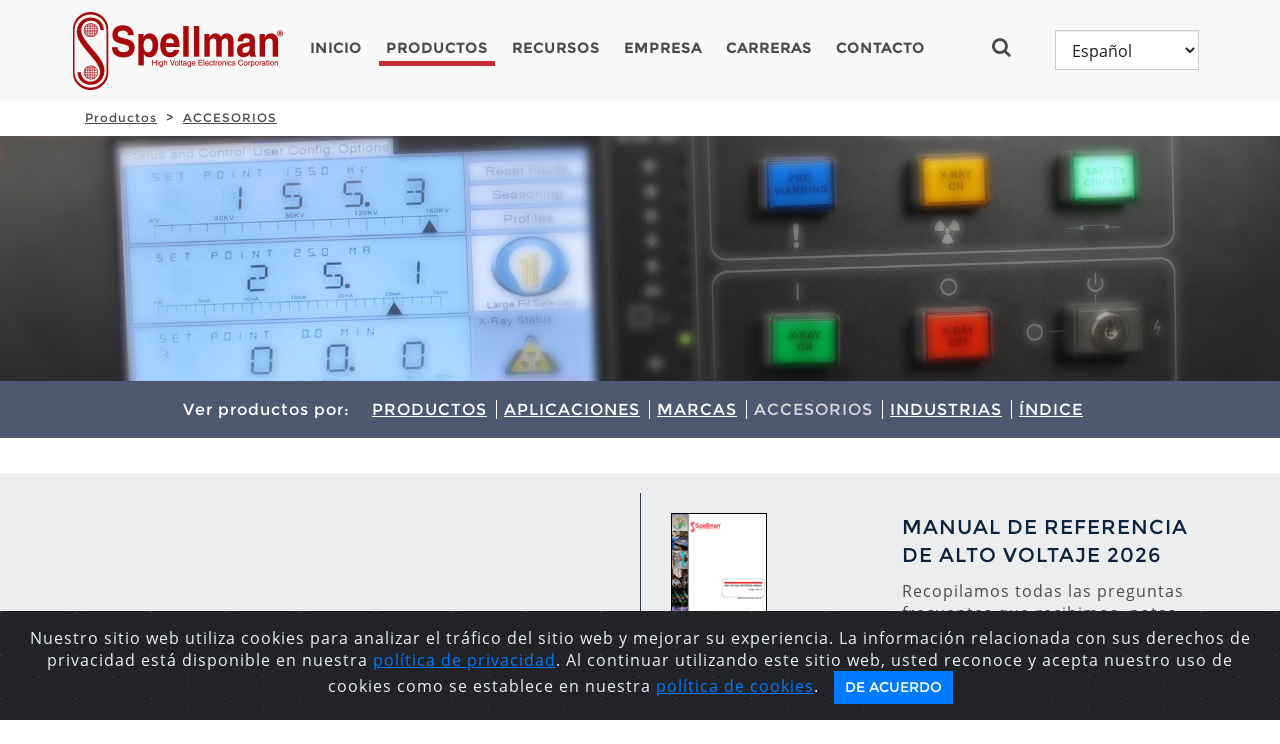

--- FILE ---
content_type: text/html; charset=utf-8
request_url: https://www.spellmanhv.com/es/high-voltage-power-supplies/AccessoriesNavigation
body_size: 8312
content:







<!DOCTYPE html>

<html>
<head>
    <meta charset="utf-8">
    <meta http-equiv="X-UA-Compatible" content="IE=edge">
    <meta name="viewport" content="width=device-width, initial-scale=1">
    <title>ACCESORIOS</title>
    
    <meta name="keywords" content="high voltage power supply, HV power supplies, x-ray power supply, x-ray source, x-ray generator, modular power supply, medical power supply, CT generator, NDT x-ray, non-destructive testing x-ray generators" />
    <meta name="description" content="Click here to view Spellman High Voltage Electronic&#39;s Corporation&#39;s power supply and X-ray system accessories. " />
    <meta property="og:title" content="Accessories" />

    <meta property="og:url" content="https://www.spellmanhv.com/es/high-voltage-power-supplies/AccessoriesNavigation" />
    
<link href="/Assets/Corporate/Styles/Corporate.css" rel="stylesheet"/>
<link href="/Assets/Corporate/Styles/style.css" rel="stylesheet"/>
<link href="/Assets/Corporate/Styles/Product.css" rel="stylesheet"/>
<link href="/Assets/Corporate/Styles/Imports.css" rel="stylesheet"/>

    <!--[if lt IE 9]>
        <script src="~/Assets/Shared/Scripts/Html5Shiv/html5shiv.js"></script>
        <link rel="stylesheet" type="text/css" href="~/Assets/Corporate/Styles/IE.css">
        <script src="~/Assets/Shared/Scripts/Respond/respond.js"></script>
    <![endif]-->
    <script src="/sitecore%20modules/Web/ExperienceForms/scripts/jquery-3.6.min.js"></script>
    
    <script src="/sitecore%20modules/Web/ExperienceForms/scripts/jquery.validate.min.js"></script>
    <script src="/sitecore%20modules/Web/ExperienceForms/scripts/jquery.validate.unobtrusive.min.js"></script>
    <script src="/sitecore%20modules/Web/ExperienceForms/scripts/jquery.unobtrusive-ajax.min.js"></script>
    <script src="/sitecore%20modules/Web/ExperienceForms/scripts/form.validate.js"></script>
    <script src="/sitecore%20modules/Web/ExperienceForms/scripts/form.tracking.js"></script>

    <script src="/sitecore%20modules/Web/ExperienceForms/scripts/formsextensions.validate.js"></script>
    
    <script src="/Assets/Shared/Scripts/JqueryValidate/jquery.validate.js"></script>
<script src="/Assets/Shared/Scripts/JqueryValidate/additional-methods.js"></script>
<script src="/Assets/Shared/Scripts/Modernizr/modernizr.js"></script>
<script src="/Assets/Shared/Scripts/Bootstrap/Bootstrap.js"></script>
<script src="/Assets/Shared/Scripts/Masonry/masonry.js"></script>
<script src="/Assets/Shared/Scripts/Magnific/jquery.magnific-popup.js"></script>
<script src="/Assets/Shared/Scripts/Slick/slick.js"></script>
<script src="/Assets/Shared/Scripts/Twitter/TwitterFetcher.js"></script>
<script src="/Assets/Shared/Scripts/DatePicker/DatePicker.js"></script>
<script src="/Assets/Shared/Scripts/Knockout/knockout-3.3.0.js"></script>
<script src="/Assets/Shared/Scripts/Knockout/knockout.mapping.js"></script>
<script src="/Assets/Shared/Scripts/MediaElement/mediaelement-and-player.js"></script>
<script src="/Assets/Shared/Scripts/LinqJs/linq.js"></script>
<script src="/Assets/Shared/Scripts/Custom/CubeFunctions.js"></script>

    <script src="/Assets/Shared/Scripts/Jquery/jquery.validate.unobtrusive.min.js"></script>
    <script src="/Assets/Shared/Scripts/Jquery/jquery.unobtrusive-ajax.min.js"></script>
    <script>
<!-- Google Tag Manager -->
(function(w,d,s,l,i){w[l]=w[l]||[];w[l].push({'gtm.start':
new Date().getTime(),event:'gtm.js'});var f=d.getElementsByTagName(s)[0],
j=d.createElement(s),dl=l!='dataLayer'?'&l='+l:'';j.async=true;j.src=
'https://www.googletagmanager.com/gtm.js?id='+i+dl;f.parentNode.insertBefore(j,f);
})(window,document,'script','dataLayer','GTM-N2LDL5M');
<!-- End Google Tag Manager -->
</script> 

<script type="application/ld+json">
{
  "@context" : "http://schema.org",
  "@type" : "Organization",
  "name" : "Spellman High Voltage Electronics Corporation",
  "url" : "https://www.spellmanhv.com/es/",
 "logo": "https://www.spellmanhv.com/-/media/en/Images/Logos/spellman_logo.png",
  "sameAs" : [
    "https://www.facebook.com/SpellmanHighVoltage/",
    "https://www.twitter.com/SpellmanHv",
    "https://plus.google.com/116053959402409793169",
    "https://www.linkedin.com/company/spellman-high-voltage",
    "https://www.youtube.com/channel/UCxRv61kdQOyTIheUv4V0xfg",
    "https://www.pinterest.com/SpellmanHV/",
    "http://www.spellmanhighvoltage.tumblr.com/",
    "https://www.instagram.com/spellmanhv/"    ]
  
}
</script>
<meta name="google-site-verification" content="cyDCXQvmv6z63s75aJMYwDfujQ5tI75vfW9VvEWqSYg" />
<meta name="msvalidate.01" content="CA3C410E3367E27445C78CB612432C08" />

        <link rel="alternate" hreflang="en" href="https://www.spellmanhv.com/en/high-voltage-power-supplies/AccessoriesNavigation">
        <link rel="alternate" hreflang="es" href="https://www.spellmanhv.com/es/high-voltage-power-supplies/AccessoriesNavigation">
        <link rel="alternate" hreflang="ja" href="https://www.spellmanhv.com/ja/high-voltage-power-supplies/AccessoriesNavigation">
        <link rel="alternate" hreflang="ko" href="https://www.spellmanhv.com/ko/high-voltage-power-supplies/AccessoriesNavigation">
        <link rel="alternate" hreflang="ru" href="https://www.spellmanhv.com/ru/high-voltage-power-supplies/AccessoriesNavigation">
        <link rel="alternate" hreflang="zh" href="https://www.spellmanhv.cn/zh/high-voltage-power-supplies/AccessoriesNavigation">
        <link rel="alternate" hreflang="x-default" href="https://www.spellmanhv.com/en/high-voltage-power-supplies/AccessoriesNavigation">
    <link rel="stylesheet" href="/Assets/Corporate/Styles/Bootstrap-Cookie-Alert-Wruczek-gh/cookiealert.css" />

</head>
<body>
    <div>

        

<div class="header" >
    <div class="container">
        <div class="row">
            <div class="col-xs-12 col-sm-12 col-md-12">
                <div class="navbar navbar-custom" role="navigation">

                    <div class="navbar-header">
                        <button type="button" class="navbar-toggle collapsed mobile-menu-toggle" data-toggle="collapse" data-target="#navbar-top-menu">
                            <i class="fa fa-bars"></i>
                        </button>

                        <div class="logo">
                            <div class="logo-img">
                                <a href="/es/">
                                <img src="/-/media/en/Images/Logos/logo.jpg?h=81&amp;iar=0&amp;w=215&amp;hash=C80DD0AA90AB031910D83911BD1589FA" class="img-responsive IEresponsive" alt=" Fuente de alimentación de alto voltaje, generador de rayos X y fuente de rayos X" width="215" height="81" /></a>
                            </div>
                        </div>
                    </div>

                    

<div class="navbar-panel hidden-xs ">
    <ul class="nav navbar-nav">
        <li><a href="/es/">Inicio</a></li>

				<li>
					<a href="/es/high-voltage-power-supplies" class="active">Productos</a> 
				</li>
				<li>
					<a href="/es/Technical-Resources" class="">Recursos</a> 
				</li>
				<li>
					<a href="/es/About" class="">Empresa</a> 
				</li>
				<li>
					<a href="/es/Careers" class="">Carreras</a> 
				</li>
				<li>
					<a href="/es/Contact-Us" class="">Contacto</a> 
				</li>
    </ul>
    <div class="" id="toggle-menu">
        <div role="button" class="collapsed nav-search-button" data-toggle="collapse" data-target="#panel-dropdown1"><i class="fa fa-search"></i></div>
    </div>

    <label class="language">
        <select class="form-control lang-selector">

            <option value="/en/">English</option>


				<option value="/zh/" >中文</option>
				<option value="/ja/" >日本語</option>
				<option value="/ko/" >한국어</option>
				<option value="/es/" selected>Espa&#241;ol</option>
        </select>
    </label>
</div>



                </div>
                <div id="panel-dropdown1" class="search-panel collapse">
                    <div class="search-box">
                        <span class="search-button"><i class="fa fa-search"></i></span>
                        <input type="text" placeholder="Search" class="search-input" id="txtGlobalSearch" style="width:80%" data-attr-search-id="{FCE59FEF-0725-4553-B235-9A671E52A37E}" data-attr-search-page-url="/es/Search-Results" />
                        <button type="submit" class="btn btn-darkred-white-darkred SearchButton" data-attr-search-page-url="/es/Search-Results">Ir</button>
                    </div>
                </div>
            </div>
        </div>
        


<div class="navbar-collapse top-navigation collapse" id="navbar-top-menu">
    <div class="dropdown">
        <ul>
            <li><a href="/es/">Inicio</a></li>
                    <li>
						<a href="/es/high-voltage-power-supplies" class="active">Productos</a>
				    </li>
                    <li>
						<a href="/es/Technical-Resources" class="">Recursos</a>
				    </li>
                    <li>
						<a href="/es/About" class="">Empresa</a>
				    </li>
                    <li>
						<a href="/es/Careers" class="">Carreras</a>
				    </li>
                    <li>
						<a href="/es/Contact-Us" class="">Contacto</a>
				    </li>
        </ul>
    </div>
    <div class="mobile-search-panel">
        <select class="form-control lang-selector lang-mobile">

            <option value="/en/">English</option>

				<option value="/zh/" >中文</option>
				<option value="/ja/" >日本語</option>
				<option value="/ko/" >한국어</option>
				<option value="/es/" selected>Espa&#241;ol</option>
        </select>
        <div class="search-box">
            <span class="search-button"><i class="fa fa-search"></i></span><span><input type="text" placeholder="Search" id="txtMobileGlobalSearch" class="search-input-mobile" data-attr-search-page-url="{FCE59FEF-0725-4553-B235-9A671E52A37E}" /></span>
        </div>
    </div>
</div>
    </div>
</div>
        <div class="content-container">
                <div class="breadcrumb-wrapper hidden-xs">
        <div class="container">
            <div class="">
                <div class="col-sm-12 col-md-12">
                    <ol class="breadcrumb">
                                <li><a href="/es/high-voltage-power-supplies">
Productos                                    </a></li>
                                <li><a href="/es/high-voltage-power-supplies/AccessoriesNavigation">
ACCESORIOS                                    </a></li>
                    </ol>
                </div>
            </div>
        </div>
    </div>

        <div class="hero-banner">
            <div>
                <div class="banner-content ">
                    <div class="banner-content-image">
                        <img src="/-/media/en/Images/FeatureHeaders/Products-1920.jpg" data-desktop-img="/-/media/en/Images/FeatureHeaders/Products-1920.jpg" data-tablet-img="/-/media/en/Images/FeatureHeaders/products-992.jpg" data-mobile-img="/-/media/en/Images/FeatureHeaders/products-768.jpg" class="banner-image img-responsive" alt=" Productos de fuente de alimentaci&#243;n de alto voltaje, generador de rayos X y fuente de rayos X" />
                    <!--</div>-->
                    <div class="banner-overlay-content no-shade">
                        <div class="vertical-content">
                            <div class="vertical-content-item ">
                                <div class="container">
                                    <div class="row">
                                        <div class="cols-xs-12">
                                            <div  class="overlay-content-wrapper">

                                                    <h1  class="margin-bottom-20"></h1> 
                                                    <p></p>
                                               
                                            </div>
                                        </div>
                                    </div>
                                </div>
                            </div>
                        </div>
                    </div>
                    </div>
                </div>
            </div>
        </div>



        <div class="product-filter-navigation">
            <div class="container">
                <div class="row">
                    <div class="col-md-12">
                        <div class="hidden-xs hidden-sm visible-md visible-lg">
                            <p>Ver productos por:</p>
                            <ul>                                
                                    <li><a href="/es/high-voltage-power-supplies/Models" class=""> Productos</a></li>
                                    <li><a href="/es/high-voltage-power-supplies/High-Voltage-Power-Supply-Applications" class="">Aplicaciones</a></li>
                                    <li><a href="/es/high-voltage-power-supplies/Brands" class="">Marcas</a></li>
                                    <li><a href="/es/high-voltage-power-supplies/AccessoriesNavigation" class="active">ACCESORIOS</a></li>
                                    <li><a href="/es/high-voltage-power-supplies/Industries" class="">Industrias</a></li>
                                    <li><a href="/es/high-voltage-power-supplies/Index" class="">&#205;ndice</a></li>
                               
                            </ul>
                        </div>
                        <div class="visible-xs visible-sm hidden-md hidden-lg">
                            <select class="form-control" id="get-url">
                                
                                <option value="" selected="selected">Ver productos por</option>

                                    <option value="/es/high-voltage-power-supplies/Models"> Productos</option>
                                    <option value="/es/high-voltage-power-supplies/High-Voltage-Power-Supply-Applications">Aplicaciones</option>
                                    <option value="/es/high-voltage-power-supplies/Brands">Marcas</option>
                                    <option value="/es/high-voltage-power-supplies/AccessoriesNavigation">ACCESORIOS</option>
                                    <option value="/es/high-voltage-power-supplies/Industries">Industrias</option>
                                    <option value="/es/high-voltage-power-supplies/Index">&#205;ndice</option>
                            </select>
                        </div>
                    </div>
                </div>
            </div>
        </div>

     <div class="main-content">
        <div class="container padding-left-15 padding-right-15">
            <div class="content">
                

        <h1 class="margin-bottom-30">   </h1>
        


            </div>
        </div>
    </div>


<div class="two-columns-module">
    <div class="container">
        <div class="row">

            <div class="col-sm-6">
                    


       
            </div>

            <div class="col-sm-6">
                    

        <div class="col-sm-5 margin-bottom-20">
            <img src="/-/media/en/Images/Downloads/ref-manual.jpg?h=132&amp;iar=0&amp;w=96&amp;hash=38D992A52D603D9505E237789E4F0D60" class="img-responsive" alt="" width="96" height="132" />
        </div>
        <div class="col-sm-7">
            <h4>Manual de Referencia de Alto Voltaje 2026</h4>
            Recopilamos todas las preguntas frecuentes que recibimos, notas de la aplicación, artículos, documentos técnicos y tres glosarios en una guía de referencia práctica.

            <div class="download-btn margin-top-30">
                <a class="btn btn-darkred-white-darkred" href="/-/media/en/Technical-Resources/Manuals/HV-REF-Manual.pdf" DisableLinkDescription="True">
                Descargue
                </a>
            </div>
        </div>

       
            </div>
        </div>
    </div>
</div>

        </div>
        <div class="scroll-to-top"></div>
        



<div class="footer" style="background:#272f3b; padding-bottom:22px;">
    <form style="border:none; margin:0px; padding:0px; background:#272f3b;" action="https://spellmanhv.us3.list-manage.com/subscribe/post" method="post" id="mc-embedded-subscribe-form" name="mc-embedded-subscribe-form" target="_blank" novalidate>
        <input type="hidden" name="u" value="227cebe2070d531e265d73047" />
        <input type="hidden" name="id" value="0ebd418663" />
        <div class="container">
            <div class="row" style="text-align:center;">
                <div class="col-sm-12">
                    <label style="max-width:100%;" for="mce-EMAIL"><h3>Suscr&#237;base a Nuestro Bolet&#237;n Informativo De Alto Voltaje</h3></label>
                </div>
            </div>
			
			<div class="row" style="text-align:center;">
                <div class="col-sm-12">
                    <label style="max-width:100%;" for="mce-EMAIL"><div style="color:#FFFFFF; font-weight:normal">Suscr&#237;base a nuestro bolet&#237;n informativo de alto voltaje, publicado trimestralmente con informaci&#243;n relevante sobre la tecnolog&#237;a y las aplicaciones de las fuentes de alimentaci&#243;n de alto voltaje.</div></label>
                </div>
            </div>
			
			<div class="row" style="text-align:center;">
                <div class="col-sm-12">
                    <label style="max-width:100%;" for="mce-EMAIL"><div style="color:#FFFFFF; font-weight:normal">   </div></label>
                </div>
            </div>
			
            <div class="row" style="text-align:center;">
                <div class="hidden-xs col-sm-2">
                    &nbsp;
                </div>
                <div class="col-sm-8">
                    <input style="width:100%;height:40px; margin-bottom:10px; padding-left:15px;" type="email" value="" name="EMAIL" class="email" id="mce-EMAIL" placeholder="Proporcione su email para recibir notificaciones sobre productos e industria " required>
                </div>
                <div class="hidden-xs col-sm-2">
                    &nbsp;
                </div>
            </div>
            <div class="row" style="text-align:center;">
                <div class="col-sm-12">
                    <div style="position: absolute; left: -5000px;" aria-hidden="true"><input type="text" name="b_227cebe2070d531e265d73047_0ebd418663" tabindex="-1" value=""></div>
                    <div class="get-quote margin-top-10" style="clear:both;">
                        <button type="submit" form="mc-embedded-subscribe-form" value="submit" class="btn btn-darkred-white-darkred">Suscribirse</button>
                    </div>
                </div>
            </div>
        </div>
    </form>
</div>
<div class="footer">
    <div class="container">
        <div class="row">
            <div class="col-sm-6 col-md-5">
                <h3>Contacto</h3>
                <select class="form-control ftrContactDDL">
                        <option value="{F3B774D3-94D6-4EBB-A0AA-118534429633}">Sede mundial de Spellman – EE.UU.</option>
                        <option value="{2906A693-6932-4B00-AE7F-49660A5B2712}">China – Sede</option>
                        <option value="{B6A7CE44-FABF-4CE7-94E7-B8494E250041}">China - East and Central Sales Office</option>
                        <option value="{53E37659-385D-49E9-81E4-4658F64ABEBF}">China - North Sales Office</option>
                        <option value="{7364592D-9D89-40B0-96C2-DBD45F7957DD}">China - South Sales Office</option>
                        <option value="{A99CFC01-9951-4C8C-826B-C4EC16008E02}">Sede europea - Pulborough UK</option>
                        <option value="{85AB529D-2D6F-44CB-B87A-4161783C09CD}">Centro de Ventas Fluoro  Europeo   para Generadores de Rayos X Rad Fluoro</option>
                        <option value="{35489390-F122-4466-ACD1-063D04105C12}">Spellman Francia</option>
                        <option value="{5929C58E-CB89-41F6-9159-B4DD5CD48F4C}">Spellman Alemania</option>
                        <option value="{68038D45-B624-4046-A4E9-1EDD962E5AA3}">Spellman India</option>
                        <option value="{55A93A33-CEEF-4332-9DC8-B71FC8379A68}">Israel</option>
                        <option value="{AFA2309C-07E8-4744-B974-F7A3741861E2}">Spellman Italia</option>
                        <option value="{9BE406B2-892F-460B-8E37-373872C075CE}">Spellman Japona</option>
                        <option value="{5371D9E0-800E-42DD-9B85-76CE6361E936}">Spellman Corea</option>
                        <option value="{F9DA3C6E-CA5C-4485-BF1A-F1737807577A}">America Latina - Mexico, America Central y del sur</option>
                        <option value="{D79F4A88-CB13-4C04-9D1D-E827E28E236A}">Spellman Reino Unido</option>
                        <option value="{31837EBB-7E4D-43E7-AC5E-A707AC5E424D}">US Northeast, US/Canada Midwest</option>
                        <option value="{72A33827-8861-4D92-A4A5-2458C7FC6B63}">US East/Southeast, Canada East</option>
                        <option value="{AF9C826A-DB95-4FAF-9559-E0E165A76A96}">Estados Unidos - Valhalla NY Lorad LPX/SPX</option>
                        <option value="{64799B17-B627-49B3-BF59-1FABA7FB7656}">US West, Canada West</option>
                </select>

                <div class="salesman-contact-detail">
                    <br />
                    <p><span class="ftrCntctName"></span></p>
                    <p>
                        <span class="ftrCntctNumbers"></span>
                    </p>
                </div>
                <button type="button" class="btn btn-darkgray-white-white btn-block btnFacDetails">Detalle de Contenido</button>
            </div>

            <div class="col-sm-6 pull-right">
                <h3>&#161;SU FUENTE DE TECNOLOG&#205;A DE FUENTES DE PODER DE ALTO VOLTAJE!</h3>
                <div class="row">
                    <div class="col-sm-4 padding-right-5 hidden-xs">
                        <a title="alt text" href="/-/media/en/Home/Spellman-Corporate-Profile.ppsx" DisableLinkDescription="True">
                        <img src="/-/media/en/Images/Home/Default-Action-Modules/75-logo-high-voltage-power-supply.png?h=150&amp;iar=0&amp;w=150&amp;hash=6D0D309003A1873126F9764CF73599CB" class="img-responsive" alt="Celebrando más de 70 años de experiencia en la fabricación de fuentes de poder de alto voltaje, generadores de rayos X y fuentes de rayos X Monoblock®" width="150" height="150" />
                        </a>

                        
                    </div>
                    <div class="col-sm-8">
                        <p>
                            <a name="bottom"></a>
<p>Spellman High Voltage Electronics Corporation es el l&iacute;der mundial en la fabricaci&oacute;n de fuentes de poder de alto voltaje, generadores de Rayos X y fuentes generadoras de Rayos X Monoblock&reg;</p>
<p><a rel="noopener noreferrer" href="https://www.youtube.com/watch?v=hDUWC8urbOY" target="_blank"><span style="text-decoration: underline;">Video Potenciando un mejor futuro</span></a></p>
<p><a href="/-/media/en/Home/Spellman-Corporate-Profile.ppsx">Obtenga nuestro perfil corporativo</a></p>

                        </p>
                    </div>
                </div>
            </div>
        </div>
        <div class="row">
            <div class="col-sm-12 col-md-12">
                <div class="footer-utility">
                    <ul>
                                <li>
                                    <span class="icon-circle">
                                        <a target="_blank" rel="nofollow" href="https://www.facebook.com/SpellmanHighVoltage/">
                                            <i class="fa fa-facebook"></i>
                                        </a>
                                    </span>
                                </li>
                                <li>
                                    <span class="icon-circle">
                                        <a target="_blank" rel="nofollow" href="https://www.linkedin.com/company/spellman-high-voltage">
                                            <i class="fa fa-linkedin"></i>
                                        </a>
                                    </span>
                                </li>
                                <li>
                                    <span class="icon-circle">
                                        <a target="_blank" rel="nofollow" href="https://www.youtube.com/channel/UCxRv61kdQOyTIheUv4V0xfg">
                                            <i class="fa fa-youtube"></i>
                                        </a>
                                    </span>
                                </li>
                                <li>
                                    <span class="icon-circle">
                                        <a target="_blank" rel="nofollow" href="https://www.instagram.com/spellmanhv/">
                                            <i class="fa fa-instagram"></i>
                                        </a>
                                    </span>
                                </li>
                    </ul>

                </div>
            </div>
        </div>

        <div class="row">
            <div class="col-sm-12 col-md-12" style="text-align:center;">
<a href="/es/About/Privacy-Statement">
                            Declaraci&#243;n de privacidad
                        </a>
<a href="/es/About/Cookie-Policy">
&nbsp;&nbsp;&nbsp;&nbsp;&nbsp;                            Pol&#237;tica De Cookies
                        </a>
<a href="/es/SiteMap">
&nbsp;&nbsp;&nbsp;&nbsp;&nbsp;                            Mapa del Sitio
                        </a>
            </div>
        </div>
        <div class="row">

            <div class="col-sm-12 col-md-12" style="text-align:center;margin-top:6px;">
                <p style="display:inline;">Derechos Reservados &#169; 2026&nbsp;Spellman High Voltage Electronics Corporation. Derechos Reservados.</p>
            </div>
            <div class="col-sm-12 col-md-12" style="text-align:center;margin-top:6px;">
                
            </div>
        </div>
    </div>

</div>
<div class="LanguageLinks">
    <div class="container">
        <div class="row">
            <div class="col-sm-12 col-md-12">
                <div class="footer-utility">
                    <ul class="footer-utility-links">
                            <li><a href="/en/high-voltage-power-supplies/AccessoriesNavigation"> English</a></li>
                            <li><a href="/es/high-voltage-power-supplies/AccessoriesNavigation"> espa&#241;ol</a></li>
                            <li><a href="/ja/high-voltage-power-supplies/AccessoriesNavigation"> 日本語</a></li>
                            <li><a href="/ko/high-voltage-power-supplies/AccessoriesNavigation"> 한국어</a></li>
                            <li><a href="/ru/high-voltage-power-supplies/AccessoriesNavigation"> русский</a></li>
                            <li><a href="/zh/high-voltage-power-supplies/AccessoriesNavigation"> 中文</a></li>
                    </ul>
                </div>
            </div>
        </div>
    </div>
</div>

    </div>

    <script src="/Assets/Corporate/Scripts/Custom/ActionGallery.js"></script>
<script src="/Assets/Corporate/Scripts/Custom/BrandTable.js"></script>
<script src="/Assets/Corporate/Scripts/Custom/ContactFunctions.js"></script>
<script src="/Assets/Corporate/Scripts/Custom/Gallery.js"></script>
<script src="/Assets/Corporate/Scripts/Custom/LanguageSelector.js"></script>
<script src="/Assets/Corporate/Scripts/Custom/SiteFunctions.js"></script>
<script src="/Assets/Corporate/Scripts/Custom/WFFM.js"></script>
<script src="/Assets/Corporate/Scripts/Custom/Products/ProductsFunctions.js"></script>
<script src="/Assets/Corporate/Scripts/Custom/Products/ProductsViewManager.js"></script>
<script src="/Assets/Corporate/Scripts/Custom/Search/SiteSearch.js"></script>
<script src="/Assets/Corporate/Scripts/Custom/Search/SiteSearchViewManager.js"></script>
<script src="/Assets/Corporate/Scripts/Custom/Services/ContactsServiceContract.js"></script>
<script src="/Assets/Corporate/Scripts/Custom/Services/LanguageServiceContract.js"></script>
<script src="/Assets/Corporate/Scripts/Custom/Services/ProductServiceContract.js"></script>
<script src="/Assets/Corporate/Scripts/Custom/Services/SearchServiceContract.js"></script>

    

    <div class="alert text-center cookiealert" role="alert">
        Nuestro sitio web utiliza cookies para analizar el tr&aacute;fico del sitio web y mejorar su experiencia. La informaci&oacute;n relacionada con sus derechos de privacidad est&aacute; disponible en nuestra  <a href="https://www.spellmanhv.com/es/About/Privacy-Statement">pol&iacute;tica de privacidad</a>. Al continuar utilizando este sitio web, usted reconoce y acepta nuestro uso de cookies como se establece en nuestra <a href="/es/About/Cookie-Policy">pol&iacute;tica de cookies</a>.
        <button type="button" class="btn btn-primary btn-sm acceptcookies">De acuerdo</button>
    </div>

    <!-- END Bootstrap-Cookie-Alert -->
    <script src="/Assets/Corporate/Styles/Bootstrap-Cookie-Alert-Wruczek-gh/cookiealert.js"></script>
</body>
</html>


--- FILE ---
content_type: application/javascript
request_url: https://www.spellmanhv.com/Assets/Corporate/Scripts/Custom/Products/ProductsFunctions.js
body_size: -11
content:
$(function () {
    $('.app-letter').click(function () {
        $('.app-letter').removeClass('selected');
        $(this).addClass('selected');
    });
    $('.app-back-top').click(function () {
        window.scrollTo(0, 220);
        $('.app-letter').removeClass('selected');
    });


    $('.ProductSearchButton').click(function () {
        var productResultsUrl = $(this).attr('data-attr-search-page-id');
        var wattsSelIndx = $('#watts').prop('selectedIndex');
        var voltsSelIndx = $('#volts').prop('selectedIndex');
        productResultsUrl = productResultsUrl + "?pr=" + wattsSelIndx + "&vr=" + voltsSelIndx;
        window.location.href = productResultsUrl;
    });
	
	$('#quoteButton').click(function(){
					var data = $.parseJSON($(this).attr('data-button'));
					 window.location.href=data.option1;
			});
    
});